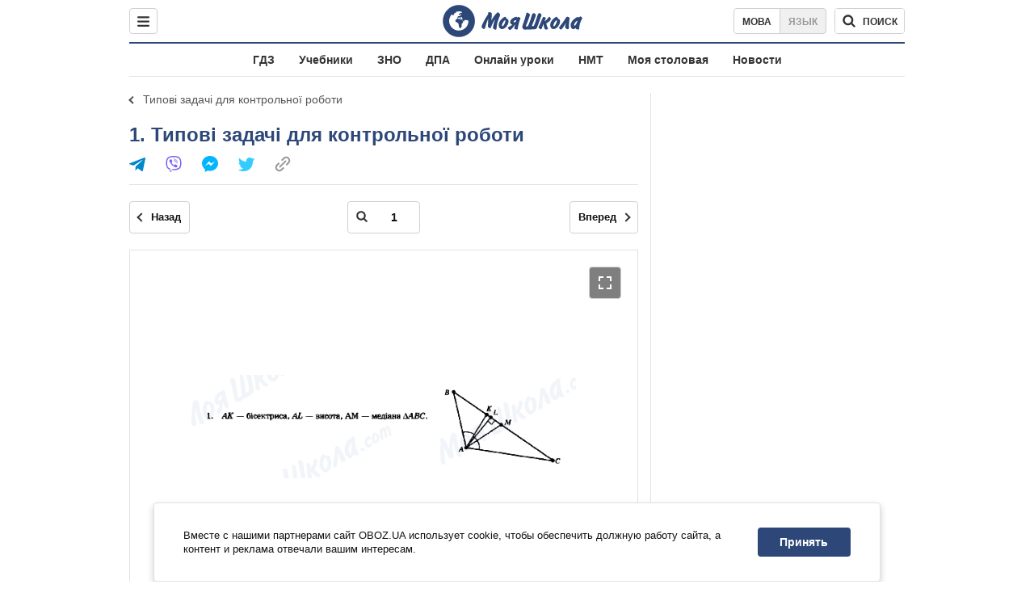

--- FILE ---
content_type: text/html; charset=utf-8
request_url: https://shkola.obozrevatel.com/gdz/7klass/geometrija/701/17866/325629/
body_size: 7542
content:
<!DOCTYPE html><html lang="ru"><head><meta charSet="utf-8"><meta name="viewport" content="width=device-width, initial-scale=1.0, maximum-scale=1"><meta name="theme-color" content="#1C629C"><meta name="apple-itunes-app" content="app-id=431582577"><link rel="dns-prefetch" href="//google-analytics.com"><link rel="dns-prefetch" href="//connect.facebook.net"><link rel="dns-prefetch" href="//securepubads.g.doubleclick.net"><link rel="preconnect" href="//securepubads.g.doubleclick.net"><link rel="dns-prefetch" href="//cm.g.doubleclick.net"><link rel="preconnect" href="//cm.g.doubleclick.net"><link rel="dns-prefetch" href="//gaua.hit.gemius.pl"><link rel="preconnect" href="//gaua.hit.gemius.pl"><link rel="dns-prefetch" href="//www.googletagmanager.com/"><link rel="dns-prefetch" href="//ndc1.obozrevatel.com"><link rel="preconnect" href="//ndc1.obozrevatel.com"><link rel="shortcut icon" href="https://cdn.obozrevatel.com/moyashkola/img/favicons/favicon.ico" type="image/x-icon"><link rel="apple-touch-icon" href="https://cdn.obozrevatel.com/moyashkola/img/favicons/72x72.png"><link rel="apple-touch-icon" sizes="96x96" href="https://cdn.obozrevatel.com/moyashkola/img/favicons/96x96.png"><link rel="apple-touch-icon" sizes="128x128" href="https://cdn.obozrevatel.com/moyashkola/img/favicons/128x128.png"><link rel="apple-touch-icon" sizes="144x144" href="https://cdn.obozrevatel.com/moyashkola/img/favicons/144x144.png"><link rel="apple-touch-icon-precomposed" href="https://cdn.obozrevatel.com/moyashkola/img/favicons/72x72.png"><link rel="apple-touch-icon-precomposed" sizes="96x96" href="https://cdn.obozrevatel.com/moyashkola/img/favicons/96x96.png"><link rel="apple-touch-icon-precomposed" sizes="128x128" href="https://cdn.obozrevatel.com/moyashkola/img/favicons/128x128.png"><link rel="apple-touch-icon-precomposed" sizes="144x144" href="https://cdn.obozrevatel.com/moyashkola/img/favicons/144x144.png"><title>1 - Типові задачі для контрольної роботи ⏩ ГДЗ Геометрия 7 класс Г. П. Бевз 2007 ⭐ | shkola.obozrevatel</title><meta name="description" content="1 - Типові задачі для контрольної роботи ⏩ решебник ГДЗ Геометрия 7 класс Г. П. Бевз, В. Г. Бевз, Н. Г. Владимирова 2007 ⭐ Ответы к учебнику онлайн на телефоне | shkola.obozrevatel&quot;"><meta name="robots" content="noindex"><meta property="og:type" content="book"><meta property="og:title" content="1 - Типові задачі для контрольної роботи ⏩ ГДЗ Геометрия 7 класс Г. П. Бевз 2007 ⭐ | shkola.obozrevatel"><meta property="og:description" content="1 - Типові задачі для контрольної роботи ⏩ решебник ГДЗ Геометрия 7 класс Г. П. Бевз, В. Г. Бевз, Н. Г. Владимирова 2007 ⭐ Ответы к учебнику онлайн на телефоне | shkola.obozrevatel&#039;"><meta property="og:site_name" content="OBOZ.UA"><meta property="og:image" content="https://i.obozrevatel.com/moyashkola/entity/2018/2/22/701.jpeg?size=200x300">									<meta property="og:image:type" content="image/jpeg"><meta property="og:image:width" content="1200px"><meta property="og:image:height" content="630px"><meta property="og:url" content="https://shkola.obozrevatel.com/gdz/7klass/geometrija/701/17866/325629/"><meta name="twitter:card" content="summary_large_image"><meta name="twitter:title" content="1 - Типові задачі для контрольної роботи ⏩ ГДЗ Геометрия 7 класс Г. П. Бевз 2007 ⭐ | shkola.obozrevatel"><meta name="twitter:description" content="1 - Типові задачі для контрольної роботи ⏩ решебник ГДЗ Геометрия 7 класс Г. П. Бевз, В. Г. Бевз, Н. Г. Владимирова 2007 ⭐ Ответы к учебнику онлайн на телефоне | shkola.obozrevatel&#039;"><meta name="twitter:image" content="https://i.obozrevatel.com/moyashkola/entity/2018/2/22/701.jpeg?size=200x300"><meta name="twitter:dnt" content="on"><link rel="canonical" href="https://shkola.obozrevatel.com/gdz/7klass/geometrija/701/17866/325629/"><link rel="alternate" hrefLang="ru" href="https://shkola.obozrevatel.com/gdz/7klass/geometrija/701/17866/325629/"><link rel="alternate" hrefLang="uk" href="https://shkola.obozrevatel.com/ukr/gdz/7klass/geometrija/701/17866/325629/"><script type="application/ld+json">{"@context":"https://schema.org","@type":"BreadcrumbList","itemListElement":[{"@type":"ListItem","position":1,"item":{"@id":"https://shkola.obozrevatel.com/","name":"OBOZ.UA"}},{"@type":"ListItem","position":2,"item":{"@id":"https://shkola.obozrevatel.com/gdz/","name":"✅ ГДЗ ✅"}},{"@type":"ListItem","position":3,"item":{"@id":"https://shkola.obozrevatel.com/gdz/7klass/","name":"⚡ 7 класс ⚡"}},{"@type":"ListItem","position":4,"item":{"@id":"https://shkola.obozrevatel.com/gdz/7klass/geometrija/","name":"Геометрия ✍"}},{"@type":"ListItem","position":5,"item":{"@id":"https://shkola.obozrevatel.com/gdz/7klass/geometrija/701/","name":"Геометрiя, 7 клас"}},{"@type":"ListItem","position":6,"item":{"@id":"https://shkola.obozrevatel.com/gdz/7klass/geometrija/701/17859/","name":"Розділ 3. ТРИКУТНИКИ"}},{"@type":"ListItem","position":7,"item":{"@id":"https://shkola.obozrevatel.com/gdz/7klass/geometrija/701/17866/","name":"Типові задачі для контрольної роботи"}},{"@type":"ListItem","position":8,"item":{"@id":"https://shkola.obozrevatel.com/gdz/7klass/geometrija/701/17866/325629/","name":"1"}}]}</script><script>var _Oboz_Core_language = "ru";var _Oboz_Core_platform = "desktop";var _Oboz_Core_env = "production";</script><script>!function(){var t=function(){document.removeEventListener("touchstart",t,!0),window.notsyFirstTapRegistered=!0};document.addEventListener("touchstart",t,!0)}();</script><link rel="stylesheet" href="https://cdn.obozrevatel.com/moyashkola/commons/index.min.css?v=4141425651"><script async="true" src="https://csm.cxpublic.com/obozrevatel.js"></script><script type="application/ld+json">{"@context":"https://schema.org","@type":"WebSite","url":"https://shkola.obozrevatel.com/","name":"OBOZ.UA","alternateName":"Obozrevatel, OBOZREVATEL SHKOLA","inLanguage":"ru","author":{"@type":"NewsMediaOrganization","name":"OBOZ.UA","legalName":"ТОВ Золота середина","url":"https://shkola.obozrevatel.com/","sameAs":["https://www.facebook.com/obozrevatel","https://m.me/obozrevatel","https://www.instagram.com/obozrevatel.ua","https://www.pinterest.com/obozrevatel","https://x.com/obozrevatel_ua","https://t.me/uaobozrevatel","https://www.youtube.com/channel/UC97O_ce8Rm7rE0hjE82joaA","https://uk.wikipedia.org/wiki/%D0%9E%D0%B1%D0%BE%D0%B7%D1%80%D0%B5%D0%B2%D0%B0%D1%82%D0%B5%D0%BB%D1%8C"],"foundingDate":"2001-04-01","logo":{"@type":"ImageObject","url":"https://cdn.obozrevatel.com/news/img/icons/logo/Logo_Blue_Flag.svg","width":600,"height":60},"address":{"@type":"PostalAddress","streetAddress":"вул. Деревообробна, 7","addressLocality":"Київ","postalCode":"01013","addressCountry":{"@type":"Country","name":"UA"}},"contactPoint":{"@type":"ContactPoint","email":"info@obozrevatel.com","telephone":"+380 (44) 205-44-60","contactType":"customer support","areaServed":"UA","availableLanguage":["uk-UA","ru-UA","en-UA"]},"alternateName":"Obozrevatel, OBOZREVATEL SHKOLA"},"publisher":{"@type":"NewsMediaOrganization","name":"OBOZ.UA","legalName":"ТОВ Золота середина","url":"https://shkola.obozrevatel.com/","sameAs":["https://www.facebook.com/obozrevatel","https://m.me/obozrevatel","https://www.instagram.com/obozrevatel.ua","https://www.pinterest.com/obozrevatel","https://x.com/obozrevatel_ua","https://t.me/uaobozrevatel","https://www.youtube.com/channel/UC97O_ce8Rm7rE0hjE82joaA","https://uk.wikipedia.org/wiki/%D0%9E%D0%B1%D0%BE%D0%B7%D1%80%D0%B5%D0%B2%D0%B0%D1%82%D0%B5%D0%BB%D1%8C"],"foundingDate":"2001-04-01","logo":{"@type":"ImageObject","url":"https://cdn.obozrevatel.com/news/img/icons/logo/Logo_Blue_Flag.svg","width":600,"height":60},"address":{"@type":"PostalAddress","streetAddress":"вул. Деревообробна, 7","addressLocality":"Київ","postalCode":"01013","addressCountry":{"@type":"Country","name":"UA"}},"contactPoint":{"@type":"ContactPoint","email":"info@obozrevatel.com","telephone":"+380 (44) 205-44-60","contactType":"customer support","areaServed":"UA","availableLanguage":["uk-UA","ru-UA","en-UA"]},"alternateName":"Obozrevatel, OBOZREVATEL SHKOLA"},"creator":{"@type":"NewsMediaOrganization","name":"OBOZ.UA","legalName":"ТОВ Золота середина","url":"https://shkola.obozrevatel.com/","sameAs":["https://www.facebook.com/obozrevatel","https://m.me/obozrevatel","https://www.instagram.com/obozrevatel.ua","https://www.pinterest.com/obozrevatel","https://x.com/obozrevatel_ua","https://t.me/uaobozrevatel","https://www.youtube.com/channel/UC97O_ce8Rm7rE0hjE82joaA","https://uk.wikipedia.org/wiki/%D0%9E%D0%B1%D0%BE%D0%B7%D1%80%D0%B5%D0%B2%D0%B0%D1%82%D0%B5%D0%BB%D1%8C"],"foundingDate":"2001-04-01","logo":{"@type":"ImageObject","url":"https://cdn.obozrevatel.com/news/img/icons/logo/Logo_Blue_Flag.svg","width":600,"height":60},"address":{"@type":"PostalAddress","streetAddress":"вул. Деревообробна, 7","addressLocality":"Київ","postalCode":"01013","addressCountry":{"@type":"Country","name":"UA"}},"contactPoint":{"@type":"ContactPoint","email":"info@obozrevatel.com","telephone":"+380 (44) 205-44-60","contactType":"customer support","areaServed":"UA","availableLanguage":["uk-UA","ru-UA","en-UA"]},"alternateName":"Obozrevatel, OBOZREVATEL SHKOLA"},"potentialAction":{"@type":"SearchAction","target":{"@type":"EntryPoint","urlTemplate":"https://shkola.obozrevatel.com/search"},"query-input":{"@type":"PropertyValueSpecification","valueRequired":"http://schema.org/True","valueName":"search_term_string"}}}</script></head><body class=""><noscript><iframe src="https://www.googletagmanager.com/ns.html?id=GTM-5ZV62SC" height="0" width="0" style="display:none;visibility:hidden"></iframe></noscript><img src="https://ndc1.obozrevatel.com/pixel.png?1768990275820" style="visibility: hidden; position: fixed; top: 0; left: 0;"><aside></aside><div class="page"><script>var _Oboz_Core_HeaderDropMenu = {"urlUa":"https://shkola.obozrevatel.com/ukr/gdz/7klass/geometrija/701/17866/325629/","urlRu":"https://shkola.obozrevatel.com/gdz/7klass/geometrija/701/17866/325629/"};var _Oboz_MoyaShkola_pageName = "book-contentpage";var _Oboz_Shkola_analyticsPageData = {"domain":"shkola.obozrevatel.com","language":"ru","platform":"desktop","url":"https://shkola.obozrevatel.com/gdz/7klass/geometrija/701/17866/325629/","entityType":"GDZ","pageType":"book-contentpage","class":7,"discipline":"Геометрия"};var _Oboz_News_analyticsPageData = {"domain":null,"url":null,"isAdult":false,"newsId":null,"newsTitle":null,"newsType":null,"section":null,"subsection":null,"city":null,"country":null,"tags":[],"themes":[],"persons":[],"authors":[],"importance":null,"publishDate":null,"сommentsReactionNumber":null,"facebookReactionNumber":null,"totalBannerCount":null,"taggedAuthor":[]};var _Oboz_MoyaShkola_pageName = {"pageName":"bookPage","pageType":1};var _Oboz_MoyaShkola_bookPagePageData = {"id":701,"bookCover":"https://i.obozrevatel.com/moyashkola/entity/2018/2/22/701.jpeg","urlUa":"https://shkola.obozrevatel.com/ukr/gdz/7klass/geometrija/701/","urlRu":"https://shkola.obozrevatel.com/gdz/7klass/geometrija/701/","titleUa":"ГДЗ Геометрія 7 клас","titleRu":"ГДЗ Геометрия 7 класс","authorsUa":"Г. П. Бевз, В. Г. Бевз, Н. Г. Владімірова","authorsRu":"Г. П. Бевз, В. Г. Бевз, Н. Г. Владимирова","descriptionUa":"","descriptionRu":"","year":2007};</script><header class="header --static"><div class="header_inner"><div class="header_leftCol"><div class="menu"><button class="menu_btn"><svg class="menu_icon --close" width="22" height="22" viewBox="0 0 22 22" fill="none" xmlns="http://www.w3.org/2000/svg"><path fill="#333333" fill-rule="evenodd" clip-rule="evenodd" d="M3.93061 15.9514C3.34483 16.5372 3.34483 17.4869 3.93061 18.0727C4.5164 18.6585 5.46615 18.6585 6.05193 18.0727L11.0017 13.123L15.9514 18.0727C16.5372 18.6585 17.487 18.6585 18.0728 18.0727C18.6586 17.4869 18.6586 16.5372 18.0728 15.9514L13.123 11.0016L18.0727 6.05187C18.6585 5.46608 18.6585 4.51634 18.0727 3.93055C17.487 3.34476 16.5372 3.34476 15.9514 3.93055L11.0017 8.88031L6.05195 3.9306C5.46616 3.34481 4.51642 3.34481 3.93063 3.9306C3.34484 4.51638 3.34484 5.46613 3.93063 6.05192L8.88035 11.0016L3.93061 15.9514Z"></path></svg><svg class="menu_icon" width="20" height="17" viewBox="0 0 20 17" fill="none" xmlns="http://www.w3.org/2000/svg"><path fill="#333333" fill-rule="evenodd" clip-rule="evenodd" d="M0 1.5C0 0.671573 0.671573 0 1.5 0H18.5C19.3284 0 20 0.671573 20 1.5C20 2.32843 19.3284 3 18.5 3H1.5C0.671573 3 0 2.32843 0 1.5ZM0 8.5C0 7.67157 0.671573 7 1.5 7H18.5C19.3284 7 20 7.67157 20 8.5C20 9.32843 19.3284 10 18.5 10H1.5C0.671573 10 0 9.32843 0 8.5ZM1.5 14C0.671573 14 0 14.6716 0 15.5C0 16.3284 0.671573 17 1.5 17H18.5C19.3284 17 20 16.3284 20 15.5C20 14.6716 19.3284 14 18.5 14H1.5Z"></path></svg></button></div></div><div class="header_logoWrap"><a class="logoLink" href="https://shkola.obozrevatel.com/"><img class="logoImg" src="https://cdn.obozrevatel.com/moyashkola/img/shkola_logo.svg" alt=""></a></div><div class="header_rightCol"><nav class="langSwitcher"><a class="langSwitcher_link --ukr" href="https://shkola.obozrevatel.com/ukr/gdz/7klass/geometrija/701/17866/325629/">Мова</a><a class="langSwitcher_link --active" href="https://shkola.obozrevatel.com/gdz/7klass/geometrija/701/17866/325629/">Язык</a></nav><div class="headerSearch"><form class="headerSearch_form"><input type="search" name="search" class="headerSearch_input" autoComplete="off" aria-label="Поиск по Моя Школа" disabled="true"><button class="headerSearch_btn --search" type="submit"><img class="headerSearch_icon" src="https://cdn.obozrevatel.com/moyashkola/img/icons/search-grey-dark.svg" alt=""><span class="headerSearch_btnText">поиск</span></button><button class="headerSearch_btn --close" type="button" aria-label="Закрыть поиск"><img class="headerSearch_icon" src="https://cdn.obozrevatel.com/moyashkola/img/icons/close-rounded-bold-grey-dark.svg" alt=""></button></form></div></div></div></header><nav class="headerMenu"><ul class="headerMenu_list"><li class="headerMenu_item"><a class="headerMenu_link" href="https://shkola.obozrevatel.com/gdz/">ГДЗ</a></li><li class="headerMenu_item"><a class="headerMenu_link" href="https://shkola.obozrevatel.com/books/">Учебники</a></li><li class="headerMenu_item"><a class="headerMenu_link" href="https://shkola.obozrevatel.com/zno/">ЗНО</a></li><li class="headerMenu_item"><a class="headerMenu_link" href="https://shkola.obozrevatel.com/dpa/">ДПА</a></li><li class="headerMenu_item"><a class="headerMenu_link" href="https://shkola.obozrevatel.com/online-lessons/">Онлайн уроки</a></li><li class="headerMenu_item"><a class="headerMenu_link" href="https://shkola.obozrevatel.com/nmt/">НМТ</a></li><li class="headerMenu_item"><a class="headerMenu_link" href="https://shkola.obozrevatel.com/news/moya-stolovaya/">Моя столовая</a></li><li class="headerMenu_item"><a class="headerMenu_link" href="https://shkola.obozrevatel.com/news/">Новости</a></li></ul></nav><div class="sectionRow"><main class="page_leftCol"><nav class="backLink"><a class="backLink_link" href="https://shkola.obozrevatel.com/gdz/7klass/geometrija/701/17866/">Типові задачі для контрольної роботи</a></nav><article class="section"><div class="section_headingWrap --titleXl"><h1 class="section_heading"> <span class="section_titleText">1. Типові задачі для контрольної роботи</span> </h1><article class="social"><button class="social_btn"><img class="social_icon" src="https://cdn.obozrevatel.com/moyashkola/img/icons/share.svg" alt="" aria-hidden="true"></button><div class="social_body"><ul class="social_list"><li class="social_item"><a href="https://telegram.me/share/url?url=https%3A%2F%2Fshkola.obozrevatel.com%2Fgdz%2F7klass%2Fgeometrija%2F701%2F17866%2F325629%2F&text=1" class="social_link"><img class="social_icon" src="https://cdn.obozrevatel.com/moyashkola/img/icons/telegram.svg" alt="" aria-hidden="true"></a></li><li class="social_item"><a href="viber://forward?text=https://shkola.obozrevatel.com/gdz/7klass/geometrija/701/17866/325629/" class="social_link"><img class="social_icon" src="https://cdn.obozrevatel.com/moyashkola/img/icons/viber.svg" alt="" aria-hidden="true"></a></li><li class="social_item"><a href="fb-messenger://share/?link=https%3A%2F%2Fshkola.obozrevatel.com%2Fgdz%2F7klass%2Fgeometrija%2F701%2F17866%2F325629%2F" class="social_link"><img class="social_icon" src="https://cdn.obozrevatel.com/moyashkola/img/icons/facebook.svg" alt="" aria-hidden="true"></a></li><li class="social_item"><a href="https://twitter.com/intent/tweet?url=https%3A%2F%2Fshkola.obozrevatel.com%2Fgdz%2F7klass%2Fgeometrija%2F701%2F17866%2F325629%2F&text=1" class="social_link"><img class="social_icon" src="https://cdn.obozrevatel.com/moyashkola/img/icons/twitter.svg" alt="" aria-hidden="true"></a></li><li class="social_item"><button data-href="https://shkola.obozrevatel.com/gdz/7klass/geometrija/701/17866/325629/" class="social_link --copy"><textarea>https://shkola.obozrevatel.com/gdz/7klass/geometrija/701/17866/325629/</textarea><img class="social_icon" src="https://cdn.obozrevatel.com/moyashkola/img/icons/link.svg" alt="" aria-hidden="true"></button></li></ul><div class="social_popup"><button class="social_popupBtn"><img class="social_btnIcon --close" src="https://cdn.obozrevatel.com/moyashkola/img/icons/close-rounded-bold-grey-dark.svg" alt=""></button><div class="social_popupHeader"><p class="social_popupTitle">Ваша ссылка скопирована</p></div><div class="social_popupBody"><p class="social_popupUrl">https://shkola.obozrevatel.com/gdz/7klass/geometrija/701/17866/325629/</p><p class="social_popupInfo">Вы можете добавить страницу в закладки - нажмите <span class="social_popupTextBold">ctrl+D</span></p></div></div></div></article></div><div class="section_content"><div class="bookViewer"><div class="bookViewer_bottom"><form class="bookViewer_form"><a class="bookViewer_btn --prev" href="https://shkola.obozrevatel.com/gdz/7klass/geometrija/701/17867/325549/" aria-label="Предыдущая страница">Назад</a><a class="bookViewer_btn --next" href="https://shkola.obozrevatel.com/gdz/7klass/geometrija/701/17866/325630/" aria-label="Следующая страница">Вперед</a><div class="bookViewer_inputWrap --showIcon"><img class="bookViewer_inputIcon" src="https://cdn.obozrevatel.com/moyashkola/img/icons/search-grey-dark.svg" alt=""><input class="bookViewer_input" value="1" type="text" data-id="701" aria-label="Введите номер страницы"></div></form></div><div class="bookViewer_wrap"><img class="lazyImg bookViewer_img --active" style="min-height: 0px;" alt="ГДЗ Геометрия 7 класс страница 1" src="https://i.obozrevatel.com/moyashkola/content/2017/4/27/1102.gif?size=2000x2000" data-srcset="https://i.obozrevatel.com/moyashkola/content/2017/4/27/1102.gif?size=748x748 1500w " srcSet="https://cdn.obozrevatel.com/core/img/lazy1x1.png 100w" sizes="(min-width: 1500px) 100vw 				 				"><button class="bookViewer_btn --fullScreen"><img class="bookViewer_btnIconExpand" src="https://cdn.obozrevatel.com/core/img/icons/common/expand.svg" alt="" aria-hidden="true"></button></div><div class="bookViewer_bottom"><form class="bookViewer_form"><a class="bookViewer_btn --prev" href="https://shkola.obozrevatel.com/gdz/7klass/geometrija/701/17867/325549/" aria-label="Предыдущая страница">Назад</a><a class="bookViewer_btn --next" href="https://shkola.obozrevatel.com/gdz/7klass/geometrija/701/17866/325630/" aria-label="Следующая страница">Вперед</a><div class="bookViewer_inputWrap --showIcon"><img class="bookViewer_inputIcon" src="https://cdn.obozrevatel.com/moyashkola/img/icons/search-grey-dark.svg" alt=""><input class="bookViewer_input" value="1" type="text" data-id="701" aria-label="Введите номер страницы"></div></form><button class="bookViewer_btn --pageList"><img src="https://cdn.obozrevatel.com/moyashkola/img/icons/page-list-grey-dark.svg" alt="">Список всех заданий</button></div><div class="googleDoubleBanner --marginBottom_40"><aside class="googleBanner --headerBiding --size_300x250"><div class="OBZ_ITC_300/OBZ_ITC_300_L"></div></aside><aside class="googleBanner --headerBiding --size_300x250"><div class="OBZ_ITC_300/OBZ_ITC_300_R"></div></aside></div><div class="bookViewer_modal" data-close="true"><button class="bookViewer_btn --close" data-close="true" aria-label="Закрыть"><img class="bookViewer_btnIconClose" src="https://cdn.obozrevatel.com/core/img/icons/common/close-white.svg" alt="" aria-hidden="true"></button><img class="bookViewer_modalImg" src="https://i.obozrevatel.com/moyashkola/content/2017/4/27/1102.gif"><div class="bookViewer_zoomWrap"><button class="bookViewer_btn --zoomIn" aria-label="Увеличить">+</button><button class="bookViewer_btn --zoomOut" aria-label="Уменьшить">-</button></div></div><div class="bookPageList --hide"><ol class="bookPageList_list"><li class="bookPageList_page"><a class="bookPageList_link --active" href="https://shkola.obozrevatel.com/gdz/7klass/geometrija/701/17866/325629/" title="1"><span>1</span></a></li><li class="bookPageList_page"><a class="bookPageList_link" href="https://shkola.obozrevatel.com/gdz/7klass/geometrija/701/17866/325630/" title="2"><span>2</span></a></li><li class="bookPageList_page"><a class="bookPageList_link" href="https://shkola.obozrevatel.com/gdz/7klass/geometrija/701/17866/325631/" title="3"><span>3</span></a></li><li class="bookPageList_page"><a class="bookPageList_link" href="https://shkola.obozrevatel.com/gdz/7klass/geometrija/701/17866/325632/" title="4"><span>4</span></a></li><li class="bookPageList_page"><a class="bookPageList_link" href="https://shkola.obozrevatel.com/gdz/7klass/geometrija/701/17866/325633/" title="5"><span>5</span></a></li><li class="bookPageList_page"><a class="bookPageList_link" href="https://shkola.obozrevatel.com/gdz/7klass/geometrija/701/17866/325634/" title="6"><span>6</span></a></li><li class="bookPageList_page"><a class="bookPageList_link" href="https://shkola.obozrevatel.com/gdz/7klass/geometrija/701/17866/325635/" title="7"><span>7</span></a></li><li class="bookPageList_page"><a class="bookPageList_link" href="https://shkola.obozrevatel.com/gdz/7klass/geometrija/701/17866/325636/" title="8"><span>8</span></a></li><li class="bookPageList_page"><a class="bookPageList_link" href="https://shkola.obozrevatel.com/gdz/7klass/geometrija/701/17866/325637/" title="9"><span>9</span></a></li><li class="bookPageList_page"><a class="bookPageList_link" href="https://shkola.obozrevatel.com/gdz/7klass/geometrija/701/17866/325638/" title="10"><span>10</span></a></li></ol></div></div></div></article><!--noindex--><aside class="section --popular"><div class="section_headingWrap"><h2 class="section_heading"> <span class="section_titleText">Самые популярные книги</span> </h2></div><div class="section_content --threeColumn"><article class="book --coverSm"><div class="bookCover"><a href="https://shkola.obozrevatel.com/gdz/8klass/fizika/baryahtyar-2016/" class="bookCover_link"><img class="lazyImg bookCover_img" style="min-height: 150px;" alt="ГДЗ Физика 8 класс" src="https://cdn.obozrevatel.com/moyashkola/img/book-cover.svg" data-srcset="https://i.obozrevatel.com/moyashkola/entity/2018/5/29/359.jpg?size=102x153 1500w " srcSet="https://cdn.obozrevatel.com/core/img/lazy2x3.png 100w" sizes="(min-width: 1500px) 100vw 				 				, (max-width: 999px) 20vw"></a><div class="bookCover_btnWrap"><button class="bookCover_btn">показать обложку</button></div></div><div class="book_info"><h2 class="book_title"><a class="book_link" href="https://shkola.obozrevatel.com/gdz/8klass/fizika/baryahtyar-2016/">ГДЗ Физика 8 класс</a></h2><p class="book_item"><span class="book_itemTitle">Авторы:</span>В. Г. Барьяхтар, Ф. Я. Божинова, Е. А. Кирюхина, С. А. Довгий</p><p class="book_item"><span class="book_itemTitle">Год:</span>2016</p></div></article><article class="book --coverSm"><div class="bookCover"><a href="https://shkola.obozrevatel.com/gdz/5klass/matematika/1144/" class="bookCover_link"><img class="lazyImg bookCover_img" style="min-height: 150px;" alt="ГДЗ Математика 5 класс" src="https://cdn.obozrevatel.com/moyashkola/img/book-cover.svg" data-srcset="https://i.obozrevatel.com/moyashkola/entity/2018/2/19/1144.jpeg?size=102x153 1500w " srcSet="https://cdn.obozrevatel.com/core/img/lazy2x3.png 100w" sizes="(min-width: 1500px) 100vw 				 				, (max-width: 999px) 20vw"></a><div class="bookCover_btnWrap"><button class="bookCover_btn">показать обложку</button></div></div><div class="book_info"><h2 class="book_title"><a class="book_link" href="https://shkola.obozrevatel.com/gdz/5klass/matematika/1144/">ГДЗ Математика 5 класс</a></h2><p class="book_item"><span class="book_itemTitle">Авторы:</span>А. Г. Мерзляк, В. Б. Полонский, М. С. Якир, Ю. М. Рабинович</p><p class="book_item"><span class="book_itemTitle">Год:</span>2013</p><p class="book_item"><span class="book_itemTitle">Описание:</span>Сборник задач и контрольных работ</p></div></article><article class="book --coverSm"><div class="bookCover"><a href="https://shkola.obozrevatel.com/ukr/gdz/7klass/fizika/baryahtyar-2015/" class="bookCover_link"><img class="lazyImg bookCover_img" style="min-height: 150px;" alt="ГДЗ Физика 7 класс" src="https://cdn.obozrevatel.com/moyashkola/img/book-cover.svg" data-srcset="https://i.obozrevatel.com/moyashkola/entity/2018/5/23/s54582082medium.jpg?size=102x153 1500w " srcSet="https://cdn.obozrevatel.com/core/img/lazy2x3.png 100w" sizes="(min-width: 1500px) 100vw 				 				, (max-width: 999px) 20vw"></a><div class="bookCover_btnWrap"><button class="bookCover_btn">показать обложку</button></div></div><div class="book_info"><h2 class="book_title"><a class="book_link" href="https://shkola.obozrevatel.com/ukr/gdz/7klass/fizika/baryahtyar-2015/">ГДЗ Физика 7 класс</a></h2><p class="book_item"><span class="book_itemTitle">Авторы:</span>В. Г. Барьяхтар, Ф. Я. Божинова, С. А. Довгий</p><p class="book_item"><span class="book_itemTitle">Год:</span>2015</p></div></article><article class="book --coverSm"><div class="bookCover"><a href="https://shkola.obozrevatel.com/books/9klass/biologija/shalamov-2017/" class="bookCover_link"><img class="lazyImg bookCover_img" style="min-height: 150px;" alt="Учебники Биология 9 класс" src="https://cdn.obozrevatel.com/moyashkola/img/book-cover.svg" data-srcset="https://i.obozrevatel.com/moyashkola/entity/2018/9/18/bio0904-1.jpg?size=102x153 1500w " srcSet="https://cdn.obozrevatel.com/core/img/lazy2x3.png 100w" sizes="(min-width: 1500px) 100vw 				 				, (max-width: 999px) 20vw"></a><div class="bookCover_btnWrap"><button class="bookCover_btn">показать обложку</button></div></div><div class="book_info"><h2 class="book_title"><a class="book_link" href="https://shkola.obozrevatel.com/books/9klass/biologija/shalamov-2017/">Учебники Биология 9 класс</a></h2><p class="book_item"><span class="book_itemTitle">Авторы:</span>Р.В. Шаламов, Г.А. Носов, О.А. Литовченко, М.С. Калиберда</p><p class="book_item"><span class="book_itemTitle">Год:</span>2017</p></div></article><article class="book --coverSm"><div class="bookCover"><a href="https://shkola.obozrevatel.com/books/9klass/biologija/zadorozhnij-20171/" class="bookCover_link"><img class="lazyImg bookCover_img" style="min-height: 150px;" alt="Учебники Биология 9 класс" src="https://cdn.obozrevatel.com/moyashkola/img/book-cover.svg" data-srcset="https://i.obozrevatel.com/moyashkola/entity/2018/9/18/15.jpg?size=102x153 1500w " srcSet="https://cdn.obozrevatel.com/core/img/lazy2x3.png 100w" sizes="(min-width: 1500px) 100vw 				 				, (max-width: 999px) 20vw"></a><div class="bookCover_btnWrap"><button class="bookCover_btn">показать обложку</button></div></div><div class="book_info"><h2 class="book_title"><a class="book_link" href="https://shkola.obozrevatel.com/books/9klass/biologija/zadorozhnij-20171/">Учебники Биология 9 класс</a></h2><p class="book_item"><span class="book_itemTitle">Авторы:</span>К.М. Задорожний</p><p class="book_item"><span class="book_itemTitle">Год:</span>2017</p></div></article><article class="book --coverSm"><div class="bookCover"><a href="https://shkola.obozrevatel.com/books/9klass/vsemirnaya_istoriya/gisem-20171/" class="bookCover_link"><img class="lazyImg bookCover_img" style="min-height: 150px;" alt="Учебники Всемирная история 9 класс" src="https://cdn.obozrevatel.com/moyashkola/img/book-cover.svg" data-srcset="https://i.obozrevatel.com/moyashkola/entity/2018/9/17/14.jpg?size=102x153 1500w " srcSet="https://cdn.obozrevatel.com/core/img/lazy2x3.png 100w" sizes="(min-width: 1500px) 100vw 				 				, (max-width: 999px) 20vw"></a><div class="bookCover_btnWrap"><button class="bookCover_btn">показать обложку</button></div></div><div class="book_info"><h2 class="book_title"><a class="book_link" href="https://shkola.obozrevatel.com/books/9klass/vsemirnaya_istoriya/gisem-20171/">Учебники Всемирная история 9 класс</a></h2><p class="book_item"><span class="book_itemTitle">Авторы:</span>А.А. Мартынюк, О. А. Гисем</p><p class="book_item"><span class="book_itemTitle">Год:</span>2017</p></div></article></div></aside><!--/noindex--></main><aside class="page_rightCol"><aside class="googleBanner --headerBiding --size_vertical"><div class="OBZ_SBR_300c/OBZ_SBR_300c_1"></div></aside><aside class="googleBanner --headerBiding --size_vertical --marginTop_15 --sticky"><div class="OBZ_SBR_300c/OBZ_SBR_300c_1"></div></aside></aside></div><nav class="breadcrumbs" aria-label="Breadcrumb"><ol class="breadcrumbs_list"><li class="breadcrumbs_item"><a href="https://shkola.obozrevatel.com/" class="breadcrumbs_link" title="Главная"><img class="breadcrumbs_icon" src="https://cdn.obozrevatel.com/moyashkola/img/icons/home-blue-brand.svg" aria-hidden="true" alt=""></a></li><li class="breadcrumbs_item"><a href="https://shkola.obozrevatel.com/gdz/" class="breadcrumbs_link" title="ГДЗ">✅ ГДЗ ✅</a></li><li class="breadcrumbs_item"><a href="https://shkola.obozrevatel.com/gdz/7klass/" class="breadcrumbs_link" title="7 класс">⚡ 7 класс ⚡</a></li><li class="breadcrumbs_item"><a href="https://shkola.obozrevatel.com/gdz/7klass/geometrija/" class="breadcrumbs_link" title="Геометрия">Геометрия ✍</a></li><li class="breadcrumbs_item"><a href="https://shkola.obozrevatel.com/gdz/7klass/geometrija/701/" class="breadcrumbs_link" title="Геометрiя, 7 клас">Геометрiя, 7 клас</a></li><li class="breadcrumbs_item"><a href="https://shkola.obozrevatel.com/gdz/7klass/geometrija/701/17859/" class="breadcrumbs_link" title="Розділ 3. ТРИКУТНИКИ">Розділ 3. ТРИКУТНИКИ</a></li><li class="breadcrumbs_item"><a href="https://shkola.obozrevatel.com/gdz/7klass/geometrija/701/17866/" class="breadcrumbs_link" title="Типові задачі для контрольної роботи">Типові задачі для контрольної роботи</a></li><li class="breadcrumbs_item"><span class="breadcrumbs_text --current" aria-current="page">1</span></li></ol></nav><footer class="footer "><nav class="footer_topLine"><div class="footer_topLinelogo"><a href="https://shkola.obozrevatel.com/" class="footer_topLineLogoImg"><img src="https://cdn.obozrevatel.com/moyashkola/img/logo/logo-white.svg" alt="logo"></a><button class="footer_toTop">В начало</button></div><ul class="footer_topLine-list"><li class="footer_topLine-item"><a href="https://www.obozrevatel.com/story/about-company-ru/" class="footer_topLineLink">О компании</a></li><li class="footer_topLine-item"><a href="https://www.obozrevatel.com/story/obozrevatel-team-ru/" class="footer_topLineLink">Команда</a></li><li class="footer_topLine-item"><a href="https://www.obozrevatel.com/copyright.htm" class="footer_topLineLink">Правовая информация</a></li><li class="footer_topLine-item"><a href="https://www.obozrevatel.com/privacypolicy.htm" class="footer_topLineLink">Политика конфиденциальности</a></li><li class="footer_topLine-item"><a href="https://www.obozrevatel.com/adv.htm" class="footer_topLineLink">Реклама на сайте</a></li><li class="footer_topLine-item"><a href="https://www.obozrevatel.com/documents.htm" class="footer_topLineLink">Документы</a></li><li class="footer_topLine-item"><a href="https://www.obozrevatel.com/editorial.htm" class="footer_topLineLink">Редакционная политика</a></li></ul></nav><nav class="footer_content"><nav class="footer_row"><ul class="footer_rowList --headline"><li class="footer_rowItem"><a href="https://www.obozrevatel.com/" class="footer_rowLink">OBOZ.UA</a></li><li class="footer_rowItem"><a href="https://shkola.obozrevatel.com/" class="footer_rowLink">Моя Школа</a></li><li class="footer_rowItem"><a href="https://news.obozrevatel.com/abroad/" class="footer_rowLink">Мир</a></li><li class="footer_rowItem"><a href="https://news.obozrevatel.com/sport/" class="footer_rowLink">Спорт</a></li><li class="footer_rowItem"><a href="https://news.obozrevatel.com/society/" class="footer_rowLink">Общество</a></li><li class="footer_rowItem"><a href="https://www.obozrevatel.com/" class="footer_rowLink">Все новости</a></li><li class="footer_rowItem"><a href="https://shkola.obozrevatel.com/news/" class="footer_rowLink">Новости образования</a></li></ul></nav><nav class="footer_row"><a href="https://shkola.obozrevatel.com/gdz/"><h4 class="footer_row-heading">ГДЗ</h4></a><ul class="footer_rowList"><li class="footer_rowItem"><a href="https://shkola.obozrevatel.com/gdz/1klass/" class="footer_rowLink">1 класс</a></li><li class="footer_rowItem"><a href="https://shkola.obozrevatel.com/gdz/2klass/" class="footer_rowLink">2 класс</a></li><li class="footer_rowItem"><a href="https://shkola.obozrevatel.com/gdz/3klass/" class="footer_rowLink">3 класс</a></li><li class="footer_rowItem"><a href="https://shkola.obozrevatel.com/gdz/4klass/" class="footer_rowLink">4 класс</a></li><li class="footer_rowItem"><a href="https://shkola.obozrevatel.com/gdz/5klass/" class="footer_rowLink">5 класс</a></li><li class="footer_rowItem"><a href="https://shkola.obozrevatel.com/gdz/6klass/" class="footer_rowLink">6 класс</a></li><li class="footer_rowItem"><a href="https://shkola.obozrevatel.com/gdz/7klass/" class="footer_rowLink">7 класс</a></li><li class="footer_rowItem"><a href="https://shkola.obozrevatel.com/gdz/8klass/" class="footer_rowLink">8 класс</a></li><li class="footer_rowItem"><a href="https://shkola.obozrevatel.com/gdz/9klass/" class="footer_rowLink">9 класс</a></li><li class="footer_rowItem"><a href="https://shkola.obozrevatel.com/gdz/10klass/" class="footer_rowLink">10 класс</a></li><li class="footer_rowItem"><a href="https://shkola.obozrevatel.com/gdz/11klass/" class="footer_rowLink">11 класс</a></li></ul></nav><nav class="footer_row"><a href="https://shkola.obozrevatel.com/books/"><h4 class="footer_row-heading">Учебники</h4></a><ul class="footer_rowList"><li class="footer_rowItem"><a href="https://shkola.obozrevatel.com/books/1klass/" class="footer_rowLink">1 класс</a></li><li class="footer_rowItem"><a href="https://shkola.obozrevatel.com/books/2klass/" class="footer_rowLink">2 класс</a></li><li class="footer_rowItem"><a href="https://shkola.obozrevatel.com/books/3klass/" class="footer_rowLink">3 класс</a></li><li class="footer_rowItem"><a href="https://shkola.obozrevatel.com/books/4klass/" class="footer_rowLink">4 класс</a></li><li class="footer_rowItem"><a href="https://shkola.obozrevatel.com/books/5klass/" class="footer_rowLink">5 класс</a></li><li class="footer_rowItem"><a href="https://shkola.obozrevatel.com/books/6klass/" class="footer_rowLink">6 класс</a></li><li class="footer_rowItem"><a href="https://shkola.obozrevatel.com/books/7klass/" class="footer_rowLink">7 класс</a></li><li class="footer_rowItem"><a href="https://shkola.obozrevatel.com/books/8klass/" class="footer_rowLink">8 класс</a></li><li class="footer_rowItem"><a href="https://shkola.obozrevatel.com/books/9klass/" class="footer_rowLink">9 класс</a></li><li class="footer_rowItem"><a href="https://shkola.obozrevatel.com/books/10klass/" class="footer_rowLink">10 класс</a></li><li class="footer_rowItem"><a href="https://shkola.obozrevatel.com/books/11klass/" class="footer_rowLink">11 класс</a></li></ul></nav><nav class="footer_row"><a href="https://shkola.obozrevatel.com/dpa/"><h4 class="footer_row-heading">ДПА</h4></a><ul class="footer_rowList"><li class="footer_rowItem"><a href="https://shkola.obozrevatel.com/dpa/4klass/" class="footer_rowLink">4 класс</a></li><li class="footer_rowItem"><a href="https://shkola.obozrevatel.com/dpa/9klass/" class="footer_rowLink">9 класс</a></li><li class="footer_rowItem"><a href="https://shkola.obozrevatel.com/dpa/11klass/" class="footer_rowLink">11 класс</a></li></ul></nav><nav class="footer_row"><a href="https://shkola.obozrevatel.com/zno/11klass/"><h4 class="footer_row-heading">ЗНО</h4></a><ul class="footer_rowList"><li class="footer_rowItem"><a href="https://shkola.obozrevatel.com/zno/11klass/" class="footer_rowLink">11 класс</a></li></ul></nav><nav class="footer_row"><a href="https://shkola.obozrevatel.com/online-lessons/"><h4 class="footer_row-heading">Онлайн уроки</h4></a><ul class="footer_rowList"><li class="footer_rowItem"><a href="https://shkola.obozrevatel.com/online-lessons/1klass/" class="footer_rowLink">1 класс</a></li><li class="footer_rowItem"><a href="https://shkola.obozrevatel.com/online-lessons/2klass/" class="footer_rowLink">2 класс</a></li><li class="footer_rowItem"><a href="https://shkola.obozrevatel.com/online-lessons/3klass/" class="footer_rowLink">3 класс</a></li><li class="footer_rowItem"><a href="https://shkola.obozrevatel.com/online-lessons/4klass/" class="footer_rowLink">4 класс</a></li><li class="footer_rowItem"><a href="https://shkola.obozrevatel.com/online-lessons/5klass/" class="footer_rowLink">5 класс</a></li><li class="footer_rowItem"><a href="https://shkola.obozrevatel.com/online-lessons/6klass/" class="footer_rowLink">6 класс</a></li><li class="footer_rowItem"><a href="https://shkola.obozrevatel.com/online-lessons/7klass/" class="footer_rowLink">7 класс</a></li><li class="footer_rowItem"><a href="https://shkola.obozrevatel.com/online-lessons/8klass/" class="footer_rowLink">8 класс</a></li><li class="footer_rowItem"><a href="https://shkola.obozrevatel.com/online-lessons/9klass/" class="footer_rowLink">9 класс</a></li><li class="footer_rowItem"><a href="https://shkola.obozrevatel.com/online-lessons/10klass/" class="footer_rowLink">10 класс</a></li><li class="footer_rowItem"><a href="https://shkola.obozrevatel.com/online-lessons/11klass/" class="footer_rowLink">11 класс</a></li></ul></nav></nav></footer></div><aside></aside><script>
						const notsyAssignedVariation = window['notsyAssignedVariation'];
						const delay = notsyAssignedVariation === "B" ? 20 : 10;
						setTimeout(() => {
							const $s = document.createElement('script');
							$s.src = 'https://cdn.obozrevatel.com/moyashkola/commons/index.min.js?v=4141425651';
							$s.async = true;
							$s.charset = 'utf-8';
							document.head.append($s);
						}, delay);
						setTimeout(() => {
							const $s = document.createElement('script');
							$s.src = 'https://cdn.obozrevatel.com/core/libs/lazy-loader-image/index.min.js?v=4141425651';
							$s.async = true;
							$s.charset = 'utf-8';
							document.head.append($s);
						}, 10);
					</script><script>
                    !function(){"use strict";function e(e){var t=!(arguments.length>1&&void 0!==arguments[1])||arguments[1],c=document.createElement("script");c.src=e,t?c.type="module":(c.async=!0,c.type="text/javascript",c.setAttribute("nomodule",""));var n=document.getElementsByTagName("script")[0];n.parentNode.insertBefore(c,n)}!function(t,c){!function(t,c,n){var a,o,r;n.accountId=c,null!==(a=t.marfeel)&&void 0!==a||(t.marfeel={}),null!==(o=(r=t.marfeel).cmd)&&void 0!==o||(r.cmd=[]),t.marfeel.config=n;var i="https://sdk.mrf.io/statics";e("".concat(i,"/marfeel-sdk.js?id=").concat(c),!0),e("".concat(i,"/marfeel-sdk.es5.js?id=").concat(c),!1)}(t,c,arguments.length>2&&void 0!==arguments[2]?arguments[2]:{})}(window,10008,{});
                    }();
                    </script><script>
                    var pp_gemius_identifier = 'Bx1La_uGEMZEdG.YFaLqPHZ3P4O1U_MWL92xpyuk1xH.Y7';
                    function gemius_pending(i) { window[i] = window[i] || function() {var x = window[i+'_pdata'] = window[i+'_pdata'] || []; x[x.length]=arguments;};};
                    gemius_pending('gemius_hit'); gemius_pending('gemius_event'); gemius_pending('gemius_init'); gemius_pending('pp_gemius_hit'); gemius_pending('pp_gemius_event'); gemius_pending('pp_gemius_init');
                    (function(d,t) {try {var gt=d.createElement(t),s=d.getElementsByTagName(t)[0],l='http'+((location.protocol=='https:')?'s':''); gt.setAttribute('async','async');
                    gt.setAttribute('defer','defer'); gt.src=l+'://gaua.hit.gemius.pl/xgemius.js'; s.parentNode.insertBefore(gt,s);} catch (e) {}})(document,'script');
                </script></body></html>

--- FILE ---
content_type: text/javascript;charset=utf-8
request_url: https://p1cluster.cxense.com/p1.js
body_size: 101
content:
cX.library.onP1('2viuujbue6ld716p17i8n11sfk');


--- FILE ---
content_type: text/javascript;charset=utf-8
request_url: https://id.cxense.com/public/user/id?json=%7B%22identities%22%3A%5B%7B%22type%22%3A%22ckp%22%2C%22id%22%3A%22mknv4yh0clkjbouj%22%7D%2C%7B%22type%22%3A%22lst%22%2C%22id%22%3A%222viuujbue6ld716p17i8n11sfk%22%7D%2C%7B%22type%22%3A%22cst%22%2C%22id%22%3A%222viuujbue6ld716p17i8n11sfk%22%7D%5D%7D&callback=cXJsonpCB1
body_size: 189
content:
/**/
cXJsonpCB1({"httpStatus":200,"response":{"userId":"cx:3qukyh5c5f8ba737h90sprq8b:1y58py1ru4byx","newUser":true}})